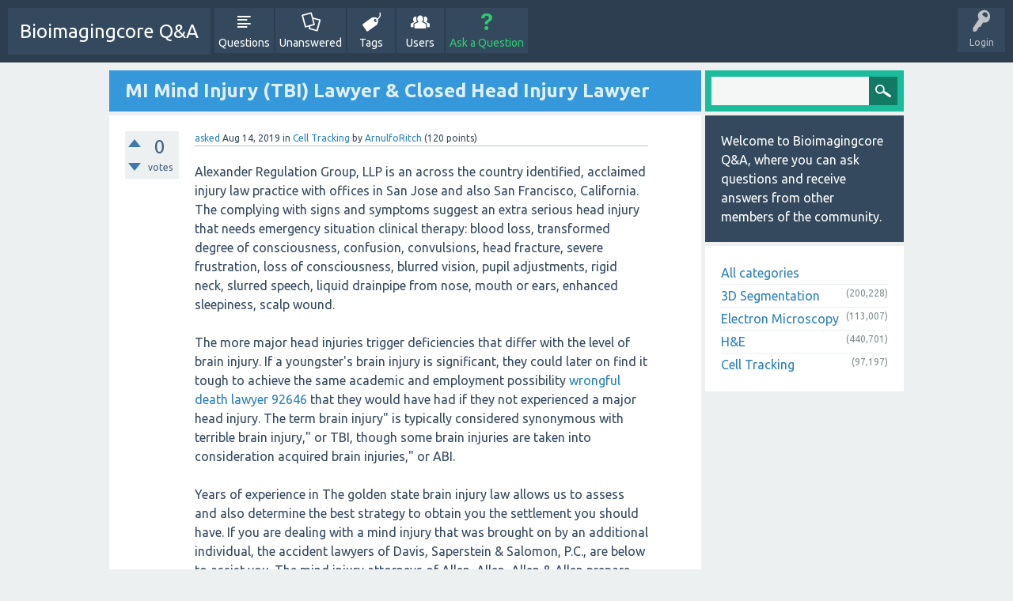

--- FILE ---
content_type: text/html; charset=utf-8
request_url: http://bioimagingcore.be/q2a/93076/mi-mind-injury-tbi-lawyer-%26-closed-head-injury-lawyer
body_size: 5501
content:
<!DOCTYPE html>
<html>
	<!-- Powered by Question2Answer - http://www.question2answer.org/ -->
	<head>
		<meta charset="utf-8">
		<title>MI Mind Injury (TBI) Lawyer &amp; Closed Head Injury Lawyer - Bioimagingcore Q&amp;A</title>
		<meta name="viewport" content="width=device-width, initial-scale=1">
		<meta name="description" content="Alexander Regulation Group, LLP is an across the country identified, acclaimed injury law practice with ...  a mind injury effects somebody's life.">
		<meta name="keywords" content="Cell Tracking,wrongful,death,lawyer,90720,92816">
		<link rel="stylesheet" href="../qa-theme/SnowFlat/qa-styles.css?1.7.1">
		<link rel="stylesheet" href="https://fonts.googleapis.com/css?family=Ubuntu:400,700,400italic,700italic">
		<style>
			.qa-nav-user { margin: 0 !important; }
			@media (max-width: 979px) {
			 body.qa-template-user.fixed, body[class*="qa-template-user-"].fixed { padding-top: 118px !important; }
			 body.qa-template-users.fixed { padding-top: 95px !important; }
			}
			@media (min-width: 980px) {
			 body.qa-template-users.fixed { padding-top: 105px !important;}
			}
		</style>
		<link rel="canonical" href="http://bioimagingcore.be/q2a/93076/mi-mind-injury-tbi-lawyer-%26-closed-head-injury-lawyer">
		<link rel="search" type="application/opensearchdescription+xml" title="Bioimagingcore Q&amp;A" href="../opensearch.xml">
		<script>
		var qa_root = '..\/';
		var qa_request = '93076\/mi-mind-injury-tbi-lawyer-&-closed-head-injury-lawyer';
		</script>
		<script src="../qa-content/jquery-1.11.3.min.js"></script>
		<script src="../qa-content/qa-page.js?1.7.1"></script>
		<script src="../qa-content/qa-question.js?1.7.1"></script>
		<script src="../qa-theme/SnowFlat/js/snow-core.js?1.7.1"></script>
	</head>
	<body
		class="qa-template-question qa-category-4 qa-body-js-off"
		>
		<script>
			var b=document.getElementsByTagName('body')[0];
			b.className=b.className.replace('qa-body-js-off', 'qa-body-js-on');
		</script>
		<div id="qam-topbar" class="clearfix">
			<div class="qam-main-nav-wrapper clearfix">
				<div class="sb-toggle-left qam-menu-toggle"><i class="icon-th-list"></i></div>
				<div class="qam-account-items-wrapper">
					<div id="qam-account-toggle" class="qam-logged-out">
						<i class="icon-key qam-auth-key"></i>
						<div class="qam-account-handle">Login</div>
					</div>
					<div class="qam-account-items clearfix">
						<form action="../login?to=93076%2Fmi-mind-injury-tbi-lawyer-%2526-closed-head-injury-lawyer" method="post">
							<input type="text" name="emailhandle" dir="auto" placeholder="Email or Username">
							<input type="password" name="password" dir="auto" placeholder="Password">
							<div><input type="checkbox" name="remember" id="qam-rememberme" value="1">
							<label for="qam-rememberme">Remember</label></div>
							<input type="hidden" name="code" value="0-1769903367-0136995e317d6cd1c234c0f9996cbcd68271c799">
							<input type="submit" value="Login" class="qa-form-tall-button qa-form-tall-button-login" name="dologin">
						</form>
						<div class="qa-nav-user">
							<ul class="qa-nav-user-list">
								<li class="qa-nav-user-item qa-nav-user-register">
									<a href="../register?to=93076%2Fmi-mind-injury-tbi-lawyer-%2526-closed-head-injury-lawyer" class="qa-nav-user-link">Register</a>
								</li>
							</ul>
							<div class="qa-nav-user-clear">
							</div>
						</div>
					</div> <!-- END qam-account-items -->
				</div> <!-- END qam-account-items-wrapper -->
				<div class="qa-logo">
					<a href="../" class="qa-logo-link">Bioimagingcore Q&amp;A</a>
				</div>
				<div class="qa-nav-main">
					<ul class="qa-nav-main-list">
						<li class="qa-nav-main-item qa-nav-main-questions">
							<a href="../questions" class="qa-nav-main-link">Questions</a>
						</li>
						<li class="qa-nav-main-item qa-nav-main-unanswered">
							<a href="../unanswered" class="qa-nav-main-link">Unanswered</a>
						</li>
						<li class="qa-nav-main-item qa-nav-main-tag">
							<a href="../tags" class="qa-nav-main-link">Tags</a>
						</li>
						<li class="qa-nav-main-item qa-nav-main-user">
							<a href="../users" class="qa-nav-main-link">Users</a>
						</li>
						<li class="qa-nav-main-item qa-nav-main-ask">
							<a href="../ask?cat=4" class="qa-nav-main-link">Ask a Question</a>
						</li>
					</ul>
					<div class="qa-nav-main-clear">
					</div>
				</div>
			</div> <!-- END qam-main-nav-wrapper -->
		</div> <!-- END qam-topbar -->
		<div class="qam-ask-search-box"><div class="qam-ask-mobile"><a href="../ask" class="turquoise">Ask a Question</a></div><div class="qam-search-mobile turquoise" id="qam-search-mobile"></div></div>
		<div class="qam-search turquoise the-top" id="the-top-search">
			<div class="qa-search">
				<form method="get" action="../search">
					
					<input type="text" name="q" value="" class="qa-search-field">
					<input type="submit" value="Search" class="qa-search-button">
				</form>
			</div>
		</div>
		<div class="qa-body-wrapper">
			
			<div class="qa-main-wrapper">
				
				<div class="qa-main">
					<h1>
						
						<a href="../93076/mi-mind-injury-tbi-lawyer-%26-closed-head-injury-lawyer">
							<span class="entry-title">MI Mind Injury (TBI) Lawyer &amp; Closed Head Injury Lawyer</span>
						</a>
					</h1>
					<div class="qa-part-q-view">
						<div class="qa-q-view  hentry question" id="q93076">
							<form method="post" action="../93076/mi-mind-injury-tbi-lawyer-%26-closed-head-injury-lawyer">
								<div class="qa-q-view-stats">
									<div class="qa-voting qa-voting-net" id="voting_93076">
										<div class="qa-vote-buttons qa-vote-buttons-net">
											<input title="Click to vote up" name="vote_93076_1_q93076" onclick="return qa_vote_click(this);" type="submit" value="+" class="qa-vote-first-button qa-vote-up-button"> 
											<input title="Click to vote down" name="vote_93076_-1_q93076" onclick="return qa_vote_click(this);" type="submit" value="&ndash;" class="qa-vote-second-button qa-vote-down-button"> 
										</div>
										<div class="qa-vote-count qa-vote-count-net">
											<span class="qa-netvote-count">
												<span class="qa-netvote-count-data">0<span class="votes-up"><span class="value-title" title="0"></span></span><span class="votes-down"><span class="value-title" title="0"></span></span></span><span class="qa-netvote-count-pad"> votes</span>
											</span>
										</div>
										<div class="qa-vote-clear">
										</div>
									</div>
								</div>
								<input type="hidden" name="code" value="0-1769903367-b95e5ddc3af2136564d015c17468d167e2d5bc12">
							</form>
							<div class="qa-q-view-main">
								<form method="post" action="../93076/mi-mind-injury-tbi-lawyer-%26-closed-head-injury-lawyer">
									<span class="qa-q-view-avatar-meta">
										<span class="qa-q-view-meta">
											<a href="../93076/mi-mind-injury-tbi-lawyer-%26-closed-head-injury-lawyer" class="qa-q-view-what">asked</a>
											<span class="qa-q-view-when">
												<span class="qa-q-view-when-data"><span class="published updated"><span class="value-title" title="2019-08-14T12:13:04+0000">Aug 14, 2019</span></span></span>
											</span>
											<span class="qa-q-view-where">
												<span class="qa-q-view-where-pad">in </span><span class="qa-q-view-where-data"><a href="../cell-tracking" class="qa-category-link">Cell Tracking</a></span>
											</span>
											<span class="qa-q-view-who">
												<span class="qa-q-view-who-pad">by </span>
												<span class="qa-q-view-who-data"><span class="vcard author"><a href="../user/ArnulfoRitch" class="qa-user-link url fn entry-title nickname">ArnulfoRitch</a></span></span>
												<span class="qa-q-view-who-points">
													<span class="qa-q-view-who-points-pad">(</span><span class="qa-q-view-who-points-data">120</span><span class="qa-q-view-who-points-pad"> points)</span>
												</span>
											</span>
										</span>
									</span>
									<div class="qa-q-view-content">
										<a name="93076"></a><div class="entry-content">Alexander Regulation Group, LLP is an across the country identified, acclaimed injury law practice with offices in San Jose and also San Francisco, California. The complying with signs and symptoms suggest an extra serious head injury that needs emergency situation clinical therapy: blood loss, transformed degree of consciousness, confusion, convulsions, head fracture, severe frustration, loss of consciousness, blurred vision, pupil adjustments, rigid neck, slurred speech, liquid drainpipe from nose, mouth or ears, enhanced sleepiness, scalp wound.<br><br>The more major head injuries trigger deficiencies that differ with the level of brain injury. If a youngster's brain injury is significant, they could later on find it tough to achieve the same academic and employment possibility <a rel="nofollow" href="https://tinyurl.com/yxgysva3">wrongful death lawyer 92646</a> that they would have had if they not experienced a major head injury. The term brain injury" is typically considered synonymous with terrible brain injury," or TBI, though some brain injuries are taken into consideration acquired brain injuries," or ABI.<br><br>Years of experience in The golden state brain injury law allows us to assess and also determine the best strategy to obtain you the settlement you should have. If you are dealing with a mind injury that was brought on by an additional individual, the accident lawyers of Davis, Saperstein &amp; Salomon, P.C., are below to assist you. The mind injury attorneys of Allen, Allen, Allen &amp; Allen prepare every case as if it will certainly most likely to test.<br><br>The target of an extreme mind injury might need emergency situation clinical therapy, a hospital stay, rehab as well as surgical procedure therapy. When somebody files a mind injury case, they need an attorney who has experience with these cases as well as comprehends the whole of what their customer as well as family members are going through. If you or somebody you like has actually suffered a terrible mind injury, call the accident attorneys at Alexander Legislation Group, LLP at (888) 777.1776 for a cost-free case consultation.<br><br>Our legal representatives supply complimentary, confidential examinations to determine whether your terrible brain injury insurance claim has merit. Our caring Chattanooga mind injury lawyers at Massey &amp; Associates, PC, can aid you make the lawful decisions that are best for you as well as your family. The effects of a terrible brain injury are countless, including the lots of subtle methods a mind injury effects somebody's life.</div>
									</div>
									<div class="qa-q-view-tags">
										<ul class="qa-q-view-tag-list">
											<li class="qa-q-view-tag-item"><a href="../tag/wrongful" rel="tag" class="qa-tag-link">wrongful</a></li>
											<li class="qa-q-view-tag-item"><a href="../tag/death" rel="tag" class="qa-tag-link">death</a></li>
											<li class="qa-q-view-tag-item"><a href="../tag/lawyer" rel="tag" class="qa-tag-link">lawyer</a></li>
											<li class="qa-q-view-tag-item"><a href="../tag/90720" rel="tag" class="qa-tag-link">90720</a></li>
											<li class="qa-q-view-tag-item"><a href="../tag/92816" rel="tag" class="qa-tag-link">92816</a></li>
										</ul>
									</div>
									<div class="qa-q-view-buttons">
										<input name="q_doflag" onclick="qa_show_waiting_after(this, false);" value="flag" title="Flag this question as spam or inappropriate" type="submit" class="qa-form-light-button qa-form-light-button-flag">
										<input name="q_doanswer" id="q_doanswer" onclick="return qa_toggle_element('anew')" value="answer" title="Answer this question" type="submit" class="qa-form-light-button qa-form-light-button-answer">
									</div>
									
									<div class="qa-q-view-c-list" style="display:none;" id="c93076_list">
									</div> <!-- END qa-c-list -->
									
									<input type="hidden" name="code" value="0-1769903367-2fc728e47638cfa29dca75404be738679d2798d0">
									<input type="hidden" name="qa_click" value="">
								</form>
								<div class="qa-c-form">
								</div> <!-- END qa-c-form -->
								
							</div> <!-- END qa-q-view-main -->
							<div class="qa-q-view-clear">
							</div>
						</div> <!-- END qa-q-view -->
						
					</div>
					<div class="qa-part-a-form">
						<div class="qa-a-form" id="anew" style="display:none;">
							<h2>Please <a href="../login?to=93076%2Fmi-mind-injury-tbi-lawyer-%2526-closed-head-injury-lawyer">log in</a> or <a href="../register?to=93076%2Fmi-mind-injury-tbi-lawyer-%2526-closed-head-injury-lawyer">register</a> to answer this question.</h2>
						</div> <!-- END qa-a-form -->
						
					</div>
					<div class="qa-part-a-list">
						<h2 id="a_list_title">1 Answer</h2>
						<div class="qa-a-list" id="a_list">
							
							<div class="qa-a-list-item  hentry answer" id="a119632">
								<form method="post" action="../93076/mi-mind-injury-tbi-lawyer-%26-closed-head-injury-lawyer">
									<div class="qa-voting qa-voting-net" id="voting_119632">
										<div class="qa-vote-buttons qa-vote-buttons-net">
											<input title="Click to vote up" name="vote_119632_1_a119632" onclick="return qa_vote_click(this);" type="submit" value="+" class="qa-vote-first-button qa-vote-up-button"> 
											<input title="Click to vote down" name="vote_119632_-1_a119632" onclick="return qa_vote_click(this);" type="submit" value="&ndash;" class="qa-vote-second-button qa-vote-down-button"> 
										</div>
										<div class="qa-vote-count qa-vote-count-net">
											<span class="qa-netvote-count">
												<span class="qa-netvote-count-data">0<span class="votes-up"><span class="value-title" title="0"></span></span><span class="votes-down"><span class="value-title" title="0"></span></span></span><span class="qa-netvote-count-pad"> votes</span>
											</span>
										</div>
										<div class="qa-vote-clear">
										</div>
									</div>
									<input type="hidden" name="code" value="0-1769903367-b95e5ddc3af2136564d015c17468d167e2d5bc12">
								</form>
								<div class="qa-a-item-main">
									<span class="qa-a-item-avatar-meta">
										<span class="qa-a-item-meta">
											<a href="../93076/mi-mind-injury-tbi-lawyer-%26-closed-head-injury-lawyer?show=119632#a119632" class="qa-a-item-what">answered</a>
											<span class="qa-a-item-when">
												<span class="qa-a-item-when-data"><span class="published"><span class="value-title" title="2020-03-03T19:13:02+0000">Mar 3, 2020</span></span></span>
											</span>
											<span class="qa-a-item-who">
												<span class="qa-a-item-who-pad">by </span>
												<span class="qa-a-item-who-data"><span class="vcard author"><a href="../user/webdesignplus69" class="qa-user-link url fn entry-title nickname">webdesignplus69</a></span></span>
												<span class="qa-a-item-who-points">
													<span class="qa-a-item-who-points-pad">(</span><span class="qa-a-item-who-points-data">18,800</span><span class="qa-a-item-who-points-pad"> points)</span>
												</span>
											</span>
											<br>
											<span class="qa-a-item-what">edited</span>
											<span class="qa-a-item-when">
												<span class="qa-a-item-when-data"><span class="updated"><span class="value-title" title="2020-03-08T21:00:10+0000">Mar 8, 2020</span></span></span>
											</span>
											<span class="qa-a-item-who">
												<span class="qa-a-item-who-pad">by </span><span class="qa-a-item-who-data"><a href="../user/webdesignplus69" class="qa-user-link url fn entry-title nickname">webdesignplus69</a></span>
											</span>
										</span>
									</span>
									<form method="post" action="../93076/mi-mind-injury-tbi-lawyer-%26-closed-head-injury-lawyer">
										<div class="qa-a-selection">
										</div>
										<div class="qa-a-item-content">
											<a name="119632"></a><div class="entry-content">Very Helpful Post. Thanks for this</div>
										</div>
										<div class="qa-a-item-buttons">
											<input name="a119632_doflag" onclick="return qa_answer_click(119632, 93076, this);" value="flag" title="Flag this answer as spam or inappropriate" type="submit" class="qa-form-light-button qa-form-light-button-flag">
											<input name="a119632_dofollow" value="ask related question" title="Ask a new question relating to this answer" type="submit" class="qa-form-light-button qa-form-light-button-follow">
											<input name="a119632_docomment" onclick="return qa_toggle_element('c119632')" value="comment" title="Add a comment on this answer" type="submit" class="qa-form-light-button qa-form-light-button-comment">
										</div>
										
										<div class="qa-a-item-c-list" style="display:none;" id="c119632_list">
										</div> <!-- END qa-c-list -->
										
										<input type="hidden" name="code" value="0-1769903367-af5351602ee15c33665fdc885abd04f88a7b7a41">
										<input type="hidden" name="qa_click" value="">
									</form>
									<div class="qa-c-form" id="c119632" style="display:none;">
										<h2>Please <a href="../login?to=93076%2Fmi-mind-injury-tbi-lawyer-%2526-closed-head-injury-lawyer">log in</a> or <a href="../register?to=93076%2Fmi-mind-injury-tbi-lawyer-%2526-closed-head-injury-lawyer">register</a> to add a comment.</h2>
									</div> <!-- END qa-c-form -->
									
								</div> <!-- END qa-a-item-main -->
								<div class="qa-a-item-clear">
								</div>
							</div> <!-- END qa-a-list-item -->
							
						</div> <!-- END qa-a-list -->
						
					</div>
				</div> <!-- END qa-main -->
				
				<div id="qam-sidepanel-toggle"><i class="icon-left-open-big"></i></div>
				<div class="qa-sidepanel" id="qam-sidepanel-mobile">
					<div class="qam-search turquoise ">
						<div class="qa-search">
							<form method="get" action="../search">
								
								<input type="text" name="q" value="" class="qa-search-field">
								<input type="submit" value="Search" class="qa-search-button">
							</form>
						</div>
					</div>
					<div class="qa-sidebar wet-asphalt">
						Welcome to Bioimagingcore Q&amp;A, where you can ask questions and receive answers from other members of the community.
					</div>
					
					<div class="qa-nav-cat">
						<ul class="qa-nav-cat-list qa-nav-cat-list-1">
							<li class="qa-nav-cat-item qa-nav-cat-all">
								<a href="../" class="qa-nav-cat-link">All categories</a>
							</li>
							<li class="qa-nav-cat-item qa-nav-cat-3d-segmentation">
								<a href="../3d-segmentation" class="qa-nav-cat-link">3D Segmentation</a>
								<span class="qa-nav-cat-note">(200,228)</span>
							</li>
							<li class="qa-nav-cat-item qa-nav-cat-electron-microscopy">
								<a href="../electron-microscopy" class="qa-nav-cat-link">Electron Microscopy</a>
								<span class="qa-nav-cat-note">(113,007)</span>
							</li>
							<li class="qa-nav-cat-item qa-nav-cat-h&amp;e">
								<a href="../h%26e" class="qa-nav-cat-link">H&amp;E</a>
								<span class="qa-nav-cat-note">(440,701)</span>
							</li>
							<li class="qa-nav-cat-item qa-nav-cat-cell-tracking">
								<a href="../cell-tracking" class="qa-nav-cat-link qa-nav-cat-selected">Cell Tracking</a>
								<span class="qa-nav-cat-note">(97,197)</span>
							</li>
						</ul>
						<div class="qa-nav-cat-clear">
						</div>
					</div>
				</div>
				
			</div> <!-- END main-wrapper -->
		</div> <!-- END body-wrapper -->
		<div class="qam-footer-box">
			<div class="qam-footer-row">
			</div> <!-- END qam-footer-row -->
			<div class="qa-footer">
				<div class="qa-nav-footer">
					<ul class="qa-nav-footer-list">
						<li class="qa-nav-footer-item qa-nav-footer-feedback">
							<a href="../feedback" class="qa-nav-footer-link">Send feedback</a>
						</li>
					</ul>
					<div class="qa-nav-footer-clear">
					</div>
				</div>
				<div class="qa-attribution">
					Snow Theme by <a href="http://www.q2amarket.com">Q2A Market</a>
				</div>
				<div class="qa-attribution">
					Powered by <a href="http://www.question2answer.org/">Question2Answer</a>
				</div>
				<div class="qa-footer-clear">
				</div>
			</div> <!-- END qa-footer -->
			
		</div> <!-- END qam-footer-box -->
		<div style="position:absolute; left:-9999px; top:-9999px;">
			<span id="qa-waiting-template" class="qa-waiting">...</span>
		</div>
	<script defer src="https://static.cloudflareinsights.com/beacon.min.js/vcd15cbe7772f49c399c6a5babf22c1241717689176015" integrity="sha512-ZpsOmlRQV6y907TI0dKBHq9Md29nnaEIPlkf84rnaERnq6zvWvPUqr2ft8M1aS28oN72PdrCzSjY4U6VaAw1EQ==" data-cf-beacon='{"version":"2024.11.0","token":"ea7619428a7049f7b3fef9c6a180fb13","r":1,"server_timing":{"name":{"cfCacheStatus":true,"cfEdge":true,"cfExtPri":true,"cfL4":true,"cfOrigin":true,"cfSpeedBrain":true},"location_startswith":null}}' crossorigin="anonymous"></script>
</body>
	<!-- Powered by Question2Answer - http://www.question2answer.org/ -->
</html>
